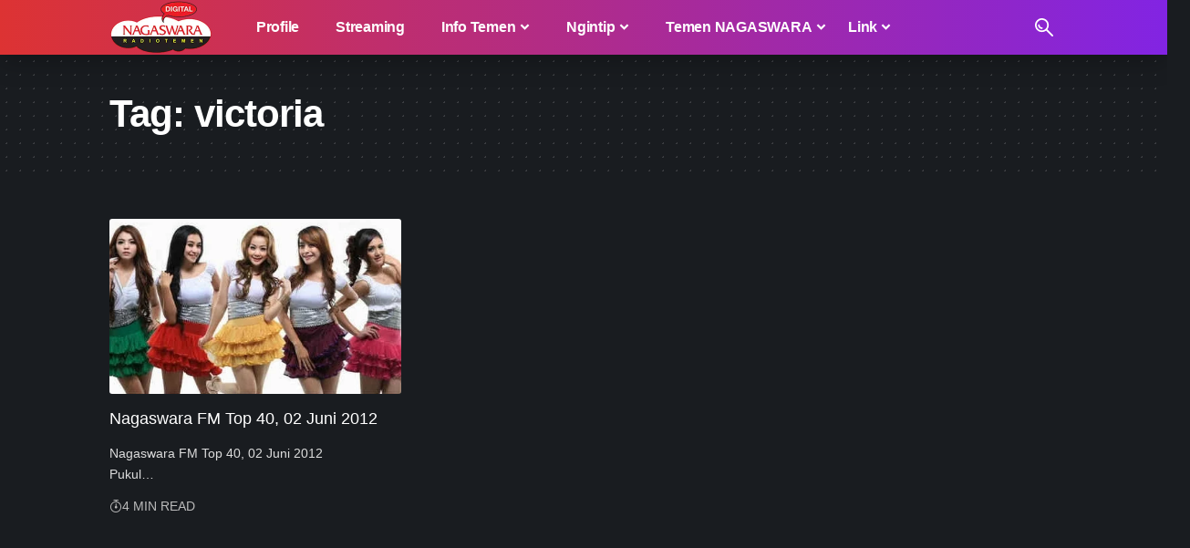

--- FILE ---
content_type: text/html; charset=UTF-8
request_url: https://www.nagaswarafm.com/tag/victoria/
body_size: 19207
content:
<!DOCTYPE html><html lang="en-US" prefix="og: https://ogp.me/ns#"><head><script data-no-optimize="1">var litespeed_docref=sessionStorage.getItem("litespeed_docref");litespeed_docref&&(Object.defineProperty(document,"referrer",{get:function(){return litespeed_docref}}),sessionStorage.removeItem("litespeed_docref"));</script> <meta charset="UTF-8" /><meta http-equiv="X-UA-Compatible" content="IE=edge" /><meta name="viewport" content="width=device-width, initial-scale=1.0" /><link rel="profile" href="https://gmpg.org/xfn/11" /><style>img:is([sizes="auto" i], [sizes^="auto," i]) { contain-intrinsic-size: 3000px 1500px }</style><title>- NAGASWARA RADIOTEMEN</title><meta name="robots" content="follow, index, max-snippet:-1, max-video-preview:-1, max-image-preview:large"/><link rel="canonical" href="https://www.nagaswarafm.com/tag/victoria/" /><meta property="og:locale" content="en_US" /><meta property="og:type" content="article" /><meta property="og:title" content="- NAGASWARA RADIOTEMEN" /><meta property="og:url" content="https://www.nagaswarafm.com/tag/victoria/" /><meta property="og:site_name" content="NAGASWARA RADIOTEMEN" /><meta property="article:publisher" content="https://www.facebook.com/nagaswarafmbgr" /><meta name="twitter:card" content="summary_large_image" /><meta name="twitter:title" content="- NAGASWARA RADIOTEMEN" /><meta name="twitter:site" content="@nagaswarafmbgr" /><meta name="twitter:label1" content="Posts" /><meta name="twitter:data1" content="1" /> <script type="application/ld+json" class="rank-math-schema-pro">{"@context":"https://schema.org","@graph":[{"@type":"Person","@id":"https://www.nagaswarafm.com/#person","name":"RADIO NAGASWARA RADIOTEMEN BOGOR","sameAs":["https://www.facebook.com/nagaswarafmbgr","https://twitter.com/nagaswarafmbgr"],"image":{"@type":"ImageObject","@id":"https://www.nagaswarafm.com/#logo","url":"https://www.nagaswarafm.com/wp-content/uploads/2023/10/nsradio-original-120px.webp","contentUrl":"https://www.nagaswarafm.com/wp-content/uploads/2023/10/nsradio-original-120px.webp","caption":"NAGASWARA RADIOTEMEN","inLanguage":"en-US","width":"226","height":"120"}},{"@type":"WebSite","@id":"https://www.nagaswarafm.com/#website","url":"https://www.nagaswarafm.com","name":"NAGASWARA RADIOTEMEN","publisher":{"@id":"https://www.nagaswarafm.com/#person"},"inLanguage":"en-US"},{"@type":"CollectionPage","@id":"https://www.nagaswarafm.com/tag/victoria/#webpage","url":"https://www.nagaswarafm.com/tag/victoria/","name":"- NAGASWARA RADIOTEMEN","isPartOf":{"@id":"https://www.nagaswarafm.com/#website"},"inLanguage":"en-US"}]}</script> <link rel='dns-prefetch' href='//www.googletagmanager.com' /><link rel='dns-prefetch' href='//ajax.googleapis.com' /><link rel='dns-prefetch' href='//www.google-analytics.com' /><link rel='dns-prefetch' href='//googleads.g.doubleclick.net' /><link rel='dns-prefetch' href='//www.googletagservices.com' /><link rel='dns-prefetch' href='//pagead2.googlesyndication.com' /><link rel='dns-prefetch' href='//apis.google.com' /><link rel='dns-prefetch' href='//adservice.google.ca' /><link rel='dns-prefetch' href='//adservice.google.com' /><link rel='dns-prefetch' href='//fonts.googleapis.com' /><link rel='dns-prefetch' href='//themes.googleusercontent.com' /><link rel='dns-prefetch' href='//tpc.googlesyndication.com' /><link rel='preconnect' href='https://www.nagaswarafm.com' /><link rel="alternate" type="application/rss+xml" title="NAGASWARA RADIOTEMEN &raquo; Feed" href="https://www.nagaswarafm.com/feed/" /><link rel="alternate" type="application/rss+xml" title="NAGASWARA RADIOTEMEN &raquo; Comments Feed" href="https://www.nagaswarafm.com/comments/feed/" /><link rel="alternate" type="application/rss+xml" title="NAGASWARA RADIOTEMEN &raquo; victoria Tag Feed" href="https://www.nagaswarafm.com/tag/victoria/feed/" /> <script type="application/ld+json">{
    "@context": "https://schema.org",
    "@type": "Organization",
    "legalName": "NAGASWARA RADIOTEMEN",
    "url": "https://www.nagaswarafm.com/",
    "logo": "https://www.nagaswarafm.com/wp-content/uploads/2023/10/nsradio-original-120px.webp",
    "sameAs": [
        "https://facebook.com/nagaswarafmbgr",
        "https://twitter.com/nagaswarafmbgr",
        "https://youtube.com/nagaswarafmbgr",
        "https://instagram.com/nagaswarafmbgr",
        "https://www.linkedin.com/company/nagaswarafmbgr",
        "https://soundcloud.com/nagaswarafmbgr",
        "https://wa.me/6283877949000"
    ]
}</script> <link data-optimized="2" rel="stylesheet" href="https://www.nagaswarafm.com/wp-content/litespeed/css/a67d57d7e425a6f4bac8a67cd5e8d1ef.css?ver=24896" /><style id='classic-theme-styles-inline-css'>/*! This file is auto-generated */
.wp-block-button__link{color:#fff;background-color:#32373c;border-radius:9999px;box-shadow:none;text-decoration:none;padding:calc(.667em + 2px) calc(1.333em + 2px);font-size:1.125em}.wp-block-file__button{background:#32373c;color:#fff;text-decoration:none}</style><style id='global-styles-inline-css'>:root{--wp--preset--aspect-ratio--square: 1;--wp--preset--aspect-ratio--4-3: 4/3;--wp--preset--aspect-ratio--3-4: 3/4;--wp--preset--aspect-ratio--3-2: 3/2;--wp--preset--aspect-ratio--2-3: 2/3;--wp--preset--aspect-ratio--16-9: 16/9;--wp--preset--aspect-ratio--9-16: 9/16;--wp--preset--color--black: #000000;--wp--preset--color--cyan-bluish-gray: #abb8c3;--wp--preset--color--white: #ffffff;--wp--preset--color--pale-pink: #f78da7;--wp--preset--color--vivid-red: #cf2e2e;--wp--preset--color--luminous-vivid-orange: #ff6900;--wp--preset--color--luminous-vivid-amber: #fcb900;--wp--preset--color--light-green-cyan: #7bdcb5;--wp--preset--color--vivid-green-cyan: #00d084;--wp--preset--color--pale-cyan-blue: #8ed1fc;--wp--preset--color--vivid-cyan-blue: #0693e3;--wp--preset--color--vivid-purple: #9b51e0;--wp--preset--gradient--vivid-cyan-blue-to-vivid-purple: linear-gradient(135deg,rgba(6,147,227,1) 0%,rgb(155,81,224) 100%);--wp--preset--gradient--light-green-cyan-to-vivid-green-cyan: linear-gradient(135deg,rgb(122,220,180) 0%,rgb(0,208,130) 100%);--wp--preset--gradient--luminous-vivid-amber-to-luminous-vivid-orange: linear-gradient(135deg,rgba(252,185,0,1) 0%,rgba(255,105,0,1) 100%);--wp--preset--gradient--luminous-vivid-orange-to-vivid-red: linear-gradient(135deg,rgba(255,105,0,1) 0%,rgb(207,46,46) 100%);--wp--preset--gradient--very-light-gray-to-cyan-bluish-gray: linear-gradient(135deg,rgb(238,238,238) 0%,rgb(169,184,195) 100%);--wp--preset--gradient--cool-to-warm-spectrum: linear-gradient(135deg,rgb(74,234,220) 0%,rgb(151,120,209) 20%,rgb(207,42,186) 40%,rgb(238,44,130) 60%,rgb(251,105,98) 80%,rgb(254,248,76) 100%);--wp--preset--gradient--blush-light-purple: linear-gradient(135deg,rgb(255,206,236) 0%,rgb(152,150,240) 100%);--wp--preset--gradient--blush-bordeaux: linear-gradient(135deg,rgb(254,205,165) 0%,rgb(254,45,45) 50%,rgb(107,0,62) 100%);--wp--preset--gradient--luminous-dusk: linear-gradient(135deg,rgb(255,203,112) 0%,rgb(199,81,192) 50%,rgb(65,88,208) 100%);--wp--preset--gradient--pale-ocean: linear-gradient(135deg,rgb(255,245,203) 0%,rgb(182,227,212) 50%,rgb(51,167,181) 100%);--wp--preset--gradient--electric-grass: linear-gradient(135deg,rgb(202,248,128) 0%,rgb(113,206,126) 100%);--wp--preset--gradient--midnight: linear-gradient(135deg,rgb(2,3,129) 0%,rgb(40,116,252) 100%);--wp--preset--font-size--small: 13px;--wp--preset--font-size--medium: 20px;--wp--preset--font-size--large: 36px;--wp--preset--font-size--x-large: 42px;--wp--preset--spacing--20: 0.44rem;--wp--preset--spacing--30: 0.67rem;--wp--preset--spacing--40: 1rem;--wp--preset--spacing--50: 1.5rem;--wp--preset--spacing--60: 2.25rem;--wp--preset--spacing--70: 3.38rem;--wp--preset--spacing--80: 5.06rem;--wp--preset--shadow--natural: 6px 6px 9px rgba(0, 0, 0, 0.2);--wp--preset--shadow--deep: 12px 12px 50px rgba(0, 0, 0, 0.4);--wp--preset--shadow--sharp: 6px 6px 0px rgba(0, 0, 0, 0.2);--wp--preset--shadow--outlined: 6px 6px 0px -3px rgba(255, 255, 255, 1), 6px 6px rgba(0, 0, 0, 1);--wp--preset--shadow--crisp: 6px 6px 0px rgba(0, 0, 0, 1);}:where(.is-layout-flex){gap: 0.5em;}:where(.is-layout-grid){gap: 0.5em;}body .is-layout-flex{display: flex;}.is-layout-flex{flex-wrap: wrap;align-items: center;}.is-layout-flex > :is(*, div){margin: 0;}body .is-layout-grid{display: grid;}.is-layout-grid > :is(*, div){margin: 0;}:where(.wp-block-columns.is-layout-flex){gap: 2em;}:where(.wp-block-columns.is-layout-grid){gap: 2em;}:where(.wp-block-post-template.is-layout-flex){gap: 1.25em;}:where(.wp-block-post-template.is-layout-grid){gap: 1.25em;}.has-black-color{color: var(--wp--preset--color--black) !important;}.has-cyan-bluish-gray-color{color: var(--wp--preset--color--cyan-bluish-gray) !important;}.has-white-color{color: var(--wp--preset--color--white) !important;}.has-pale-pink-color{color: var(--wp--preset--color--pale-pink) !important;}.has-vivid-red-color{color: var(--wp--preset--color--vivid-red) !important;}.has-luminous-vivid-orange-color{color: var(--wp--preset--color--luminous-vivid-orange) !important;}.has-luminous-vivid-amber-color{color: var(--wp--preset--color--luminous-vivid-amber) !important;}.has-light-green-cyan-color{color: var(--wp--preset--color--light-green-cyan) !important;}.has-vivid-green-cyan-color{color: var(--wp--preset--color--vivid-green-cyan) !important;}.has-pale-cyan-blue-color{color: var(--wp--preset--color--pale-cyan-blue) !important;}.has-vivid-cyan-blue-color{color: var(--wp--preset--color--vivid-cyan-blue) !important;}.has-vivid-purple-color{color: var(--wp--preset--color--vivid-purple) !important;}.has-black-background-color{background-color: var(--wp--preset--color--black) !important;}.has-cyan-bluish-gray-background-color{background-color: var(--wp--preset--color--cyan-bluish-gray) !important;}.has-white-background-color{background-color: var(--wp--preset--color--white) !important;}.has-pale-pink-background-color{background-color: var(--wp--preset--color--pale-pink) !important;}.has-vivid-red-background-color{background-color: var(--wp--preset--color--vivid-red) !important;}.has-luminous-vivid-orange-background-color{background-color: var(--wp--preset--color--luminous-vivid-orange) !important;}.has-luminous-vivid-amber-background-color{background-color: var(--wp--preset--color--luminous-vivid-amber) !important;}.has-light-green-cyan-background-color{background-color: var(--wp--preset--color--light-green-cyan) !important;}.has-vivid-green-cyan-background-color{background-color: var(--wp--preset--color--vivid-green-cyan) !important;}.has-pale-cyan-blue-background-color{background-color: var(--wp--preset--color--pale-cyan-blue) !important;}.has-vivid-cyan-blue-background-color{background-color: var(--wp--preset--color--vivid-cyan-blue) !important;}.has-vivid-purple-background-color{background-color: var(--wp--preset--color--vivid-purple) !important;}.has-black-border-color{border-color: var(--wp--preset--color--black) !important;}.has-cyan-bluish-gray-border-color{border-color: var(--wp--preset--color--cyan-bluish-gray) !important;}.has-white-border-color{border-color: var(--wp--preset--color--white) !important;}.has-pale-pink-border-color{border-color: var(--wp--preset--color--pale-pink) !important;}.has-vivid-red-border-color{border-color: var(--wp--preset--color--vivid-red) !important;}.has-luminous-vivid-orange-border-color{border-color: var(--wp--preset--color--luminous-vivid-orange) !important;}.has-luminous-vivid-amber-border-color{border-color: var(--wp--preset--color--luminous-vivid-amber) !important;}.has-light-green-cyan-border-color{border-color: var(--wp--preset--color--light-green-cyan) !important;}.has-vivid-green-cyan-border-color{border-color: var(--wp--preset--color--vivid-green-cyan) !important;}.has-pale-cyan-blue-border-color{border-color: var(--wp--preset--color--pale-cyan-blue) !important;}.has-vivid-cyan-blue-border-color{border-color: var(--wp--preset--color--vivid-cyan-blue) !important;}.has-vivid-purple-border-color{border-color: var(--wp--preset--color--vivid-purple) !important;}.has-vivid-cyan-blue-to-vivid-purple-gradient-background{background: var(--wp--preset--gradient--vivid-cyan-blue-to-vivid-purple) !important;}.has-light-green-cyan-to-vivid-green-cyan-gradient-background{background: var(--wp--preset--gradient--light-green-cyan-to-vivid-green-cyan) !important;}.has-luminous-vivid-amber-to-luminous-vivid-orange-gradient-background{background: var(--wp--preset--gradient--luminous-vivid-amber-to-luminous-vivid-orange) !important;}.has-luminous-vivid-orange-to-vivid-red-gradient-background{background: var(--wp--preset--gradient--luminous-vivid-orange-to-vivid-red) !important;}.has-very-light-gray-to-cyan-bluish-gray-gradient-background{background: var(--wp--preset--gradient--very-light-gray-to-cyan-bluish-gray) !important;}.has-cool-to-warm-spectrum-gradient-background{background: var(--wp--preset--gradient--cool-to-warm-spectrum) !important;}.has-blush-light-purple-gradient-background{background: var(--wp--preset--gradient--blush-light-purple) !important;}.has-blush-bordeaux-gradient-background{background: var(--wp--preset--gradient--blush-bordeaux) !important;}.has-luminous-dusk-gradient-background{background: var(--wp--preset--gradient--luminous-dusk) !important;}.has-pale-ocean-gradient-background{background: var(--wp--preset--gradient--pale-ocean) !important;}.has-electric-grass-gradient-background{background: var(--wp--preset--gradient--electric-grass) !important;}.has-midnight-gradient-background{background: var(--wp--preset--gradient--midnight) !important;}.has-small-font-size{font-size: var(--wp--preset--font-size--small) !important;}.has-medium-font-size{font-size: var(--wp--preset--font-size--medium) !important;}.has-large-font-size{font-size: var(--wp--preset--font-size--large) !important;}.has-x-large-font-size{font-size: var(--wp--preset--font-size--x-large) !important;}
:where(.wp-block-post-template.is-layout-flex){gap: 1.25em;}:where(.wp-block-post-template.is-layout-grid){gap: 1.25em;}
:where(.wp-block-columns.is-layout-flex){gap: 2em;}:where(.wp-block-columns.is-layout-grid){gap: 2em;}
:root :where(.wp-block-pullquote){font-size: 1.5em;line-height: 1.6;}</style><style id='foxiz-main-inline-css'>:root {--body-family:Arial, Helvetica, sans-serif, Arial, Helvetica, sans-serif;--body-fweight:400;--body-fsize:18px;--h1-family:Arial, Helvetica, sans-serif, Arial, Helvetica, sans-serif;--h1-fweight:700;--h1-fsize:42px;--h1-fspace:-0.02381em;--h2-family:Arial, Helvetica, sans-serif, Arial, Helvetica, sans-serif;--h2-fweight:700;--h2-fsize:34px;--h2-fspace:-0.01471em;--h3-family:Arial, Helvetica, sans-serif, Arial, Helvetica, sans-serif;--h3-fweight:700;--h3-fspace:-.5px;--h4-family:Arial, Helvetica, sans-serif, Arial, Helvetica, sans-serif;--h4-fweight:700;--h4-fspace:-.5px;--h5-family:Arial, Helvetica, sans-serif, Arial, Helvetica, sans-serif;--h5-fweight:700;--h6-family:Arial, Helvetica, sans-serif, Arial, Helvetica, sans-serif;--h6-fweight:700;--cat-family:Arial, Helvetica, sans-serif, Arial, Helvetica, sans-serif;--cat-fweight:700;--cat-transform:uppercase;--meta-family:Arial, Helvetica, sans-serif, Arial, Helvetica, sans-serif;--meta-fweight:400;--meta-transform:uppercase;--meta-fsize:14px;--meta-b-family:Jost, Arial, Helvetica, sans-serif;--meta-b-fweight:500;--meta-b-transform:uppercase;--input-family:Arial, Helvetica, sans-serif, Arial, Helvetica, sans-serif;--input-fweight:400;--btn-family:Jost, Arial, Helvetica, sans-serif;--btn-fweight:700;--menu-family:Jost, Arial, Helvetica, sans-serif;--menu-fweight:700;--menu-fsize:16px;--menu-fspace:-0.01563em;--submenu-family:Jost, Arial, Helvetica, sans-serif;--submenu-fweight:700;--submenu-fsize:14px;--dwidgets-family:Mulish, Arial, Helvetica, sans-serif;--dwidgets-fweight:700;--headline-family:Arial, Helvetica, sans-serif, Arial, Helvetica, sans-serif;--headline-fweight:700;--headline-fsize:56px;--headline-fspace:-0.01786em;--tagline-family:Arial, Helvetica, sans-serif, Arial, Helvetica, sans-serif;--tagline-fweight:700;--heading-family:Mulish, Arial, Helvetica, sans-serif;--heading-fweight:900;--subheading-family:Jost, Arial, Helvetica, sans-serif;--subheading-fweight:400;--subheading-fsize:14px;--quote-family:Arial, Helvetica, sans-serif, Arial, Helvetica, sans-serif;--quote-fweight:700;--headline-s-fsize : 56px;}@media (max-width: 1024px) {body {--body-fsize : 18px;--h4-fsize : 20px;--headline-fsize : 48px;--headline-s-fsize : 48px;}}@media (max-width: 767px) {body {--body-fsize : 18px;--h4-fsize : 20px;--headline-fsize : 34px;--headline-s-fsize : 34px;}}:root {--g-color :#dd3333;--g-color-90 :#dd3333e6;}[data-theme="dark"], .light-scheme {--dark-accent :#070819;--dark-accent-90 :#070819e6;--dark-accent-0 :#07081900;}.is-hd-1, .is-hd-2, .is-hd-3 {--nav-bg: #dd3333;--nav-bg-from: #dd3333;--nav-bg-to: #8224e3;--subnav-bg: #1e2432;--subnav-bg-from: #1e2432;--subnav-bg-to: #100f1e;--nav-color :#ffffff;--nav-color-10 :#ffffff1a;--subnav-color :#ffffff;--subnav-color-10 :#ffffff1a;--nav-color-h :#eeeeee;--subnav-color-h :#eeeeee;}[data-theme="dark"].is-hd-4 {--nav-bg: #191c20;--nav-bg-from: #191c20;--nav-bg-to: #191c20;}:root {--mbnav-color :#ffffff;}[data-theme="dark"] {--mbnav-color :#ffffff;}:root {--hyperlink-weight :700;--hyperlink-style :italic;--flogo-height :100px;--rb-width : 1080px;--rb-small-width : 723px;--max-width-wo-sb : 840px;--alignwide-w : 1080px;--s10-feat-ratio :45%;--s11-feat-ratio :45%;--login-popup-w : 350px;}.p-readmore { font-family:Arial, Helvetica, sans-serif, Arial, Helvetica, sans-serif;font-weight:700;}.mobile-menu > li > a  { font-family:Jost, Arial, Helvetica, sans-serif;font-weight:700;font-size:17px;letter-spacing:-0.25px;}.mobile-menu .sub-menu a, .logged-mobile-menu a { font-family:Jost, Arial, Helvetica, sans-serif;font-weight:700;font-size:17px;letter-spacing:-0.25px;}.mobile-qview a { font-family:Jost, Arial, Helvetica, sans-serif;font-weight:900;font-size:17px;letter-spacing:-0.25px;}.search-header:before { background-repeat : no-repeat;background-size : cover;background-attachment : scroll;background-position : center center;}[data-theme="dark"] .search-header:before { background-repeat : no-repeat;background-size : cover;background-attachment : scroll;background-position : center center;}.footer-has-bg { background-color : #0000000a;}[data-theme="dark"] .footer-has-bg { background-color : #16181c;}.copyright-menu a { font-size:18px; }.copyright-inner .copyright { font-size:18px; }#amp-mobile-version-switcher { display: none; }.search-icon-svg { -webkit-mask-image: url(https://www.nagaswarafm.com/wp-content/uploads/2023/08/search.svg);mask-image: url(https://www.nagaswarafm.com/wp-content/uploads/2023/08/search.svg); }.notification-icon-svg { -webkit-mask-image: url(https://www.nagaswarafm.com/wp-content/uploads/2023/08/noti.svg);mask-image: url(https://www.nagaswarafm.com/wp-content/uploads/2023/08/noti.svg); }.notification-icon-svg, .rbi-notification.wnav-icon { font-size: 18px;}@media (max-width: 767px) { .notification-icon-svg, .rbi-notification.wnav-icon { font-size: 15.3px;} }</style> <script type="litespeed/javascript" data-src="https://www.nagaswarafm.com/wp-includes/js/jquery/jquery.min.js" id="jquery-core-js"></script> <link rel="preload" href="https://www.nagaswarafm.com/wp-content/themes/foxiz/assets/fonts/icons.woff2?ver=2.5.0" as="font" type="font/woff2" crossorigin="anonymous"><link rel="https://api.w.org/" href="https://www.nagaswarafm.com/wp-json/" /><link rel="alternate" title="JSON" type="application/json" href="https://www.nagaswarafm.com/wp-json/wp/v2/tags/10841" /><link rel="EditURI" type="application/rsd+xml" title="RSD" href="https://www.nagaswarafm.com/xmlrpc.php?rsd" /><meta name="generator" content="WordPress 6.8.3" /><meta name="generator" content="Site Kit by Google 1.170.0" /><meta name='keywords' content='nagaswara, radio, bogor, jabotabek, radiotemen, musik, artis, berita, live, download, lirik' /><meta name='author' content='NAGASWARA RADIOTEMEN' /><meta name='designer' content='NAGASWARA RADIOTEMEN' /><meta name='contact' content='info@nagaswarafm.com' /><meta name='copyright' content='Copyright © 2023 - NAGASWARA RADIOTEMEN' /> <script custom-element="amp-auto-ads"
        type="litespeed/javascript" data-src="https://cdn.ampproject.org/v0/amp-auto-ads-0.1.js"></script>  <script type="litespeed/javascript" data-src="https://www.googletagmanager.com/gtag/js?id=G-0KDC393MBT"></script> <script type="litespeed/javascript">window.dataLayer=window.dataLayer||[];function gtag(){dataLayer.push(arguments)}
gtag('js',new Date());gtag('config','G-0KDC393MBT')</script><meta name="generator" content="performance-lab 4.0.1; plugins: "><meta name="google-adsense-platform-account" content="ca-host-pub-2644536267352236"><meta name="google-adsense-platform-domain" content="sitekit.withgoogle.com"><meta name="generator" content="Elementor 3.34.2; features: additional_custom_breakpoints; settings: css_print_method-external, google_font-enabled, font_display-swap">
 <script type="litespeed/javascript">(function(w,d,s,l,i){w[l]=w[l]||[];w[l].push({'gtm.start':new Date().getTime(),event:'gtm.js'});var f=d.getElementsByTagName(s)[0],j=d.createElement(s),dl=l!='dataLayer'?'&l='+l:'';j.async=!0;j.src='https://www.googletagmanager.com/gtm.js?id='+i+dl;f.parentNode.insertBefore(j,f)})(window,document,'script','dataLayer','GTM-P8QXH89')</script> <script type="application/ld+json">{
    "@context": "https://schema.org",
    "@type": "WebSite",
    "@id": "https://www.nagaswarafm.com/#website",
    "url": "https://www.nagaswarafm.com/",
    "name": "NAGASWARA RADIOTEMEN",
    "potentialAction": {
        "@type": "SearchAction",
        "target": "https://www.nagaswarafm.com/?s={search_term_string}",
        "query-input": "required name=search_term_string"
    }
}</script> <style>.e-con.e-parent:nth-of-type(n+4):not(.e-lazyloaded):not(.e-no-lazyload),
				.e-con.e-parent:nth-of-type(n+4):not(.e-lazyloaded):not(.e-no-lazyload) * {
					background-image: none !important;
				}
				@media screen and (max-height: 1024px) {
					.e-con.e-parent:nth-of-type(n+3):not(.e-lazyloaded):not(.e-no-lazyload),
					.e-con.e-parent:nth-of-type(n+3):not(.e-lazyloaded):not(.e-no-lazyload) * {
						background-image: none !important;
					}
				}
				@media screen and (max-height: 640px) {
					.e-con.e-parent:nth-of-type(n+2):not(.e-lazyloaded):not(.e-no-lazyload),
					.e-con.e-parent:nth-of-type(n+2):not(.e-lazyloaded):not(.e-no-lazyload) * {
						background-image: none !important;
					}
				}</style>
 <script type="litespeed/javascript">(function(w,d,s,l,i){w[l]=w[l]||[];w[l].push({'gtm.start':new Date().getTime(),event:'gtm.js'});var f=d.getElementsByTagName(s)[0],j=d.createElement(s),dl=l!='dataLayer'?'&l='+l:'';j.async=!0;j.src='https://www.googletagmanager.com/gtm.js?id='+i+dl;f.parentNode.insertBefore(j,f)})(window,document,'script','dataLayer','GTM-P8QXH89')</script>  <script type="litespeed/javascript" data-src="https://pagead2.googlesyndication.com/pagead/js/adsbygoogle.js?client=ca-pub-3011946455422163&amp;host=ca-host-pub-2644536267352236" crossorigin="anonymous"></script>  <script type="application/ld+json">{"@context":"http://schema.org","@type":"BreadcrumbList","itemListElement":[{"@type":"ListItem","position":2,"item":{"@id":"https://www.nagaswarafm.com/tag/victoria/","name":"victoria"}},{"@type":"ListItem","position":1,"item":{"@id":"https://www.nagaswarafm.com","name":"NAGASWARA RADIOTEMEN"}}]}</script> <link rel="icon" href="https://www.nagaswarafm.com/wp-content/uploads/2020/06/cropped-icon512-80x80.png" sizes="32x32" /><link rel="icon" href="https://www.nagaswarafm.com/wp-content/uploads/2020/06/cropped-icon512.png" sizes="192x192" /><link rel="apple-touch-icon" href="https://www.nagaswarafm.com/wp-content/uploads/2020/06/cropped-icon512-190x190.png" /><meta name="msapplication-TileImage" content="https://www.nagaswarafm.com/wp-content/uploads/2020/06/cropped-icon512.png" /><style id="wp-custom-css">.navbar-wrap:not(.navbar-transparent), .sticky-on .navbar-wrap {
    background: var(--nav-bg);
    background: -webkit-linear-gradient(left, var(--nav-bg-from) 0%, var(--nav-bg-to) 100%);
    background: linear-gradient(to right, var(--nav-bg-from) 0%, var(--nav-bg-to) 100%);
}

.elementor-2030 .elementor-element.elementor-element-57bc3ba > .elementor-widget-container {
    padding: 20px 20px 0px 20px;
    box-shadow: 0px 0px 20px 2px rgb(0 0 0 / 48%);
}</style></head><body data-rsssl=1 class="archive tag tag-victoria tag-10841 wp-embed-responsive wp-theme-foxiz wp-child-theme-foxiz-child personalized-all elementor-default elementor-kit-22767 menu-ani-1 hover-ani-2 btn-ani-1 is-rm-0 lmeta-dot loader-1 is-hd-1 is-backtop none-m-backtop  is-mstick is-smart-sticky is-cmode" data-theme="dark">
<noscript>
<iframe data-lazyloaded="1" src="about:blank" data-litespeed-src="https://www.googletagmanager.com/ns.html?id=GTM-P8QXH89" height="0" width="0" style="display:none;visibility:hidden"></iframe>
</noscript>
<noscript>
<iframe data-lazyloaded="1" src="about:blank" data-litespeed-src="https://www.googletagmanager.com/ns.html?id=GTM-P8QXH89" height="0" width="0" style="display:none;visibility:hidden"></iframe>
</noscript><div class="site-outer"><div id="site-header" class="header-wrap rb-section header-set-1 header-1 header-wrapper style-shadow has-quick-menu"><aside id="rb-privacy" class="privacy-bar privacy-left"><div class="privacy-inner"><div class="privacy-content">By using this site, you agree to the <a href="#">Privacy Policy</a> and <a href="#">Terms of Use</a>.</div><div class="privacy-dismiss"><a id="privacy-trigger" href="#" class="privacy-dismiss-btn is-btn"><span>Accept</span></a></div></div></aside><div id="navbar-outer" class="navbar-outer"><div id="sticky-holder" class="sticky-holder"><div class="navbar-wrap"><div class="rb-container edge-padding"><div class="navbar-inner"><div class="navbar-left"><div class="logo-wrap is-image-logo site-branding">
<a href="https://www.nagaswarafm.com/" class="logo" title="NAGASWARA RADIOTEMEN">
<img data-lazyloaded="1" src="[data-uri]" class="logo-default" data-mode="default" height="120" width="226" data-src="https://www.nagaswarafm.com/wp-content/uploads/2023/10/nsradio-original-120px.webp" alt="NAGASWARA RADIOTEMEN" decoding="async" loading="eager"><img data-lazyloaded="1" src="[data-uri]" class="logo-dark" data-mode="dark" height="120" width="226" data-src="https://www.nagaswarafm.com/wp-content/uploads/2023/10/nsradio-original-120px.webp" alt="NAGASWARA RADIOTEMEN" decoding="async" loading="eager"><img data-lazyloaded="1" src="[data-uri]" class="logo-transparent" height="120" width="226" data-src="https://www.nagaswarafm.com/wp-content/uploads/2023/10/nsradio-original-120px.webp" alt="NAGASWARA RADIOTEMEN" decoding="async" loading="eager">			</a></div><nav id="site-navigation" class="main-menu-wrap" aria-label="main menu"><ul id="menu-main" class="main-menu rb-menu large-menu" itemscope itemtype="https://www.schema.org/SiteNavigationElement"><li id="menu-item-22841" class="menu-item menu-item-type-post_type menu-item-object-page menu-item-22841"><a href="https://www.nagaswarafm.com/profile/"><span><i class="menu-item-icon fa-solid fa-user" aria-hidden="true"></i>Profile</span></a></li><li id="menu-item-22836" class="menu-item menu-item-type-post_type menu-item-object-page menu-item-22836"><a href="https://www.nagaswarafm.com/streaming/"><span><i class="menu-item-icon fa-solid fa-radio" aria-hidden="true"></i>Streaming</span></a></li><li id="menu-item-21676" class="menu-item menu-item-type-taxonomy menu-item-object-category menu-item-has-children menu-item-21676 menu-item-has-children menu-has-child-mega is-child-wide mega-hierarchical"><a href="https://www.nagaswarafm.com/topics/info-temen/"><span><i class="menu-item-icon fa-sharp fa-solid fa-circle-info" aria-hidden="true"></i>Info Temen</span></a><div class="mega-dropdown is-mega-category mega-menu-has-children" ><div class="rb-container edge-padding"><div class="mega-dropdown-inner"><ul class="sub-menu"><li id="menu-item-23529" class="menu-item menu-item-type-taxonomy menu-item-object-category menu-item-23529"><a href="https://www.nagaswarafm.com/topics/temen-artis/"><span>Temen Artis</span></a></li><li id="menu-item-21672" class="menu-item menu-item-type-taxonomy menu-item-object-category menu-item-21672"><a href="https://www.nagaswarafm.com/topics/temen-musik/"><span>Temen Musik</span></a></li><li id="menu-item-21673" class="menu-item menu-item-type-taxonomy menu-item-object-category menu-item-21673"><a href="https://www.nagaswarafm.com/topics/temen-spesial/"><span>Temen Spesial</span></a></li><li id="menu-item-21674" class="menu-item menu-item-type-taxonomy menu-item-object-category menu-item-21674"><a href="https://www.nagaswarafm.com/topics/temen-event/"><span>Temen Event</span></a></li></ul><div class="mega-col mega-col-intro"><div class="h3"><a class="p-url" href="https://www.nagaswarafm.com/topics/info-temen/">Info Temen</a></div><div class="category-hero-wrap"></div><div class="cbox-description">Info berbagai hal yang lagi hapening alias viral yang tentunya harus diketahui oleh temen radio dimanapun berada agar tidak ketinggalan informasi terupdate</div><a class="mega-link p-readmore" href="https://www.nagaswarafm.com/topics/info-temen/"><span>Show More</span><i class="rbi rbi-cright" aria-hidden="true"></i></a></div><div class="mega-col mega-col-trending"><div class="mega-header"><i class="rbi rbi-trending" aria-hidden="true"></i><span class="h4">Top News</span></div><div id="mega-listing-trending-21676" class="block-wrap block-small block-list block-list-small-2 rb-columns rb-col-1 meta-s-default"><div class="block-inner"><div class="p-wrap p-small p-list-small-2" data-pid="10155"><div class="feat-holder"><div class="p-featured ratio-v1">
<a class="p-flink" href="https://www.nagaswarafm.com/lee-jeong-hoon-hitz-tak-bisa-lepas-dari-nasi-goreng/" title="Lee Jeong Hoon Hitz Tak Bisa Lepas dari Nasi Goreng">
<img data-lazyloaded="1" src="[data-uri]" width="83" height="100" data-src="https://www.nagaswarafm.com/wp-content/uploads/2011/09/lee-jeong-hoon-hitz-tak-bisa-lepas-dari-nasi-goreng-radio-nagaswara-fm-bogor-radiotemen-83x100.jpg.webp" class="featured-img wp-post-image" alt="Lee Jeong Hoon Hitz Tak Bisa Lepas dari Nasi Goreng" loading="eager" decoding="async" title="Lee Jeong Hoon Hitz Tak Bisa Lepas dari Nasi Goreng">		</a></div></div><div class="p-content">
<span class="entry-title h4">		<a class="p-url" href="https://www.nagaswarafm.com/lee-jeong-hoon-hitz-tak-bisa-lepas-dari-nasi-goreng/" rel="bookmark">Lee Jeong Hoon Hitz Tak Bisa Lepas dari Nasi Goreng</a></span><div class="p-meta"><div class="meta-inner is-meta">
<span class="meta-el meta-update">
<time class="updated" datetime="2023-10-26T08:13:53+07:00">26/10/2023</time>
</span></div></div></div></div><div class="p-wrap p-small p-list-small-2" data-pid="9585"><div class="feat-holder"><div class="p-featured ratio-v1">
<a class="p-flink" href="https://www.nagaswarafm.com/lee-jeong-hoon-hitz-rayakan-ultah/" title="Lee Jeong Hoon Hitz Rayakan Ultah">
<img data-lazyloaded="1" src="[data-uri]" width="96" height="100" data-src="https://www.nagaswarafm.com/wp-content/uploads/2011/08/Lee-Jeong-Hoon-Htz-Rayakan-Ultah-radio-nagaswara-fm-bogor-radiotemen-96x100.jpg.webp" class="featured-img wp-post-image" alt="Lee Jeong Hoon Hitz Rayakan Ultah" loading="eager" decoding="async" title="Lee Jeong Hoon Hitz Rayakan Ultah">		</a></div></div><div class="p-content">
<span class="entry-title h4">		<a class="p-url" href="https://www.nagaswarafm.com/lee-jeong-hoon-hitz-rayakan-ultah/" rel="bookmark">Lee Jeong Hoon Hitz Rayakan Ultah</a></span><div class="p-meta"><div class="meta-inner is-meta">
<span class="meta-el meta-update">
<time class="updated" datetime="2023-10-26T09:58:16+07:00">26/10/2023</time>
</span></div></div></div></div><div class="p-wrap p-small p-list-small-2" data-pid="10307"><div class="feat-holder"><div class="p-featured ratio-v1">
<a class="p-flink" href="https://www.nagaswarafm.com/jauh-lebih-deket-dengan-glow-gisella-gloria-yakinia-gusta-6-star/" title="Jauh Lebih Deket dengan Glow (Gisella Gloria Yakinia Gusta) 6 STAR">
<img data-lazyloaded="1" src="[data-uri]" width="80" height="100" data-src="https://www.nagaswarafm.com/wp-content/uploads/2011/09/jauh-lebih-deket-dengan-glow-gisella-gloria-yakinia-gusta-6-star-very-setya-permana-80x100.jpg.webp" class="featured-img wp-post-image" alt="Jauh Lebih Deket dengan Glow (Gisella Gloria Yakinia Gusta) 6 STAR" loading="eager" decoding="async" title="Jauh Lebih Deket dengan Glow (Gisella Gloria Yakinia Gusta) 6 STAR">		</a></div></div><div class="p-content">
<span class="entry-title h4">		<a class="p-url" href="https://www.nagaswarafm.com/jauh-lebih-deket-dengan-glow-gisella-gloria-yakinia-gusta-6-star/" rel="bookmark">Jauh Lebih Deket dengan Glow (Gisella Gloria Yakinia Gusta) 6 STAR</a></span><div class="p-meta"><div class="meta-inner is-meta">
<span class="meta-el meta-update">
<time class="updated" datetime="2023-10-28T22:27:20+07:00">28/10/2023</time>
</span></div></div></div></div></div></div></div><div class="mega-col mega-col-latest"><div class="mega-header"><i class="rbi rbi-clock" aria-hidden="true"></i><span class="h4">Latest News</span></div><div id="mega-listing-latest-21676" class="block-wrap block-small block-list block-list-small-1 bottom-border is-b-border-gray no-last-bb meta-s-default"><div class="block-inner"><div class="p-wrap p-small p-list-small-1" data-pid="30255"><div class="p-content">
<span class="entry-title h4">		<a class="p-url" href="https://www.nagaswarafm.com/vokalis-band-the-virgin-mita-tegaskan-jati-dirinya/" rel="bookmark">Vokalis Band The Virgin, Mita, Tegaskan Jati Dirinya</a></span><div class="p-meta"><div class="meta-inner is-meta">
<span class="meta-el meta-update">
<time class="updated" datetime="2024-12-02T04:51:48+07:00">02/12/2024</time>
</span></div></div></div></div><div class="p-wrap p-small p-list-small-1" data-pid="30061"><div class="p-content">
<span class="entry-title h4">		<a class="p-url" href="https://www.nagaswarafm.com/sandrina-mazaya-azzahra-perjalanan-karier-dan-karya-multitalenta/" rel="bookmark">Sandrina Mazaya Azzahra: Perjalanan Karier dan Karya Multitalenta</a></span><div class="p-meta"><div class="meta-inner is-meta">
<span class="meta-el meta-update">
<time class="updated" datetime="2024-12-02T04:52:26+07:00">02/12/2024</time>
</span></div></div></div></div><div class="p-wrap p-small p-list-small-1" data-pid="30047"><div class="p-content">
<span class="entry-title h4">		<a class="p-url" href="https://www.nagaswarafm.com/wali-rilis-bang-jago-tantangan-dan-kreativitas-di-balik-lagu-baru/" rel="bookmark">Wali Rilis &#8220;Bang Jago&#8221;: Tantangan dan Kreativitas di Balik Lagu Baru</a></span><div class="p-meta"><div class="meta-inner is-meta">
<span class="meta-el meta-update">
<time class="updated" datetime="2024-12-02T04:52:58+07:00">02/12/2024</time>
</span></div></div></div></div><div class="p-wrap p-small p-list-small-1" data-pid="30042"><div class="p-content">
<span class="entry-title h4">		<a class="p-url" href="https://www.nagaswarafm.com/siti-badriah-perjalanan-karier-dari-awal-hingga-puncak-popularitas/" rel="bookmark">Siti Badriah: Perjalanan Karier dari Awal hingga Puncak Popularitas</a></span><div class="p-meta"><div class="meta-inner is-meta">
<span class="meta-el meta-update">
<time class="updated" datetime="2024-12-02T04:49:11+07:00">02/12/2024</time>
</span></div></div></div></div></div></div></div></div></div></div></li><li id="menu-item-21679" class="menu-item menu-item-type-taxonomy menu-item-object-category menu-item-21679 menu-item-has-children menu-has-child-mega is-child-wide mega-hierarchical"><a href="https://www.nagaswarafm.com/topics/ngintip/"><span><i class="menu-item-icon fa-solid fa-lines-leaning" aria-hidden="true"></i>Ngintip</span></a><div class="mega-dropdown is-mega-category" ><div class="rb-container edge-padding"><div class="mega-dropdown-inner"><div class="mega-col mega-col-intro"><div class="h3"><a class="p-url" href="https://www.nagaswarafm.com/topics/ngintip/">Ngintip</a></div><div class="category-hero-wrap"></div><div class="cbox-description">Ngintip berbagai informasi dan tips yang tentunya sangat berguna untuk kita lakukan dalam kehidupan sehari-hari dari berbagai sumber yang terpercaya diseluruh dunia</div><a class="mega-link p-readmore" href="https://www.nagaswarafm.com/topics/ngintip/"><span>Show More</span><i class="rbi rbi-cright" aria-hidden="true"></i></a></div><div class="mega-col mega-col-trending"><div class="mega-header"><i class="rbi rbi-trending" aria-hidden="true"></i><span class="h4">Top News</span></div><div id="mega-listing-trending-21679" class="block-wrap block-small block-list block-list-small-2 rb-columns rb-col-1 meta-s-default"><div class="block-inner"><div class="p-wrap p-small p-list-small-2" data-pid="13550"><div class="feat-holder"><div class="p-featured ratio-v1">
<a class="p-flink" href="https://www.nagaswarafm.com/warna-kesukaan-arti-pribadi-dirimu/" title="Warna Kesukaan Arti Pribadi Dirimu">
<img data-lazyloaded="1" src="[data-uri]" width="100" height="68" data-src="https://www.nagaswarafm.com/wp-content/uploads/2013/02/warna-kesukaan-arti-pribadi-dirimu-radio-bogor-radio-nagaswara-fm-radiotemen-100x68.jpg.webp" class="featured-img wp-post-image" alt="Warna Kesukaan Arti Pribadi Dirimu" loading="eager" decoding="async" title="Warna Kesukaan Arti Pribadi Dirimu">		</a></div></div><div class="p-content">
<span class="entry-title h4">		<a class="p-url" href="https://www.nagaswarafm.com/warna-kesukaan-arti-pribadi-dirimu/" rel="bookmark">Warna Kesukaan Arti Pribadi Dirimu</a></span><div class="p-meta"><div class="meta-inner is-meta">
<span class="meta-el meta-update">
<time class="updated" datetime="2023-08-11T08:21:40+07:00">11/08/2023</time>
</span></div></div></div></div><div class="p-wrap p-small p-list-small-2" data-pid="13574"><div class="feat-holder"><div class="p-featured ratio-v1">
<a class="p-flink" href="https://www.nagaswarafm.com/tato-banyak-efek-negatif-daripada-manfaat/" title="Tato Banyak Efek Negatif daripada Manfaat">
<img data-lazyloaded="1" src="[data-uri]" width="100" height="65" data-src="https://www.nagaswarafm.com/wp-content/uploads/2013/02/tato-banyak-efek-negatif-daripada-manfaat-radio-bogor-radio-nagaswara-fm-bogor-100x65.jpg.webp" class="featured-img wp-post-image" alt="Tato Banyak Efek Negatif daripada Manfaat" loading="eager" decoding="async" title="Tato Banyak Efek Negatif daripada Manfaat">		</a></div></div><div class="p-content">
<span class="entry-title h4">		<a class="p-url" href="https://www.nagaswarafm.com/tato-banyak-efek-negatif-daripada-manfaat/" rel="bookmark">Tato Banyak Efek Negatif daripada Manfaat</a></span><div class="p-meta"><div class="meta-inner is-meta">
<span class="meta-el meta-update">
<time class="updated" datetime="2023-08-11T08:21:45+07:00">11/08/2023</time>
</span></div></div></div></div><div class="p-wrap p-small p-list-small-2" data-pid="13494"><div class="feat-holder"><div class="p-featured ratio-v1">
<a class="p-flink" href="https://www.nagaswarafm.com/menghilangkan-rasa-sedih-atau-kesedihan/" title="Menghilangkan Rasa Sedih atau Kesedihan">
<img data-lazyloaded="1" src="[data-uri]" width="100" height="67" data-src="https://www.nagaswarafm.com/wp-content/uploads/2013/02/menghilangkan-rasa-sedih-atau-kesedihan-radio-bogor-nagaswara-fm-radio-bogor-100x67.jpg.webp" class="featured-img wp-post-image" alt="Menghilangkan Rasa Sedih atau Kesedihan" loading="eager" decoding="async" title="Menghilangkan Rasa Sedih atau Kesedihan">		</a></div></div><div class="p-content">
<span class="entry-title h4">		<a class="p-url" href="https://www.nagaswarafm.com/menghilangkan-rasa-sedih-atau-kesedihan/" rel="bookmark">Menghilangkan Rasa Sedih atau Kesedihan</a></span><div class="p-meta"><div class="meta-inner is-meta">
<span class="meta-el meta-update">
<time class="updated" datetime="2023-08-11T08:21:34+07:00">11/08/2023</time>
</span></div></div></div></div></div></div></div><div class="mega-col mega-col-latest"><div class="mega-header"><i class="rbi rbi-clock" aria-hidden="true"></i><span class="h4">Latest News</span></div><div id="mega-listing-latest-21679" class="block-wrap block-small block-list block-list-small-1 bottom-border is-b-border-gray no-last-bb meta-s-default"><div class="block-inner"><div class="p-wrap p-small p-list-small-1" data-pid="30318"><div class="p-content">
<span class="entry-title h4">		<a class="p-url" href="https://www.nagaswarafm.com/kencur-untuk-obat-masuk-angin-khasiat-dan-cara-penggunaannya/" rel="bookmark">Kencur untuk Obat Masuk Angin: Khasiat dan Cara Penggunaannya</a></span><div class="p-meta"><div class="meta-inner is-meta">
<span class="meta-el meta-update">
<time class="updated" datetime="2024-12-02T04:51:23+07:00">02/12/2024</time>
</span></div></div></div></div><div class="p-wrap p-small p-list-small-1" data-pid="30081"><div class="p-content">
<span class="entry-title h4">		<a class="p-url" href="https://www.nagaswarafm.com/7-manfaat-kayu-secang-untuk-kesehatan/" rel="bookmark">7 Manfaat Kayu Secang untuk Kesehatan yang Wajib Anda Ketahui (Update)</a></span><div class="p-meta"><div class="meta-inner is-meta">
<span class="meta-el meta-update">
<time class="updated" datetime="2024-12-02T04:49:18+07:00">02/12/2024</time>
</span></div></div></div></div><div class="p-wrap p-small p-list-small-1" data-pid="29859"><div class="p-content">
<span class="entry-title h4">		<a class="p-url" href="https://www.nagaswarafm.com/10-makanan-terbaik-penurun-tekanan-darah-tinggi-secara-alami-untuk-kontrol-hipertensi/" rel="bookmark">10 Makanan Terbaik Penurun Tekanan Darah Tinggi Secara Alami untuk Kontrol Hipertensi</a></span><div class="p-meta"><div class="meta-inner is-meta">
<span class="meta-el meta-update">
<time class="updated" datetime="2024-12-02T04:46:22+07:00">02/12/2024</time>
</span></div></div></div></div><div class="p-wrap p-small p-list-small-1" data-pid="29849"><div class="p-content">
<span class="entry-title h4">		<a class="p-url" href="https://www.nagaswarafm.com/rahasia-daun-tempuyung-obat-alami-yang-ampuh-lawan-batu-ginjal-dan-asam-urat/" rel="bookmark">Rahasia Daun Tempuyung: Obat Alami yang Ampuh Lawan Batu Ginjal dan Asam Urat</a></span><div class="p-meta"><div class="meta-inner is-meta">
<span class="meta-el meta-update">
<time class="updated" datetime="2024-12-02T04:46:16+07:00">02/12/2024</time>
</span></div></div></div></div></div></div></div></div></div></div></li><li id="menu-item-21671" class="menu-item menu-item-type-taxonomy menu-item-object-category menu-item-21671 menu-item-has-children menu-has-child-mega is-child-wide mega-hierarchical"><a href="https://www.nagaswarafm.com/topics/temen-nagaswara/"><span><i class="menu-item-icon fa-solid fa-user-group" aria-hidden="true"></i>Temen NAGASWARA</span></a><div class="mega-dropdown is-mega-category" ><div class="rb-container edge-padding"><div class="mega-dropdown-inner"><div class="mega-col mega-col-intro"><div class="h3"><a class="p-url" href="https://www.nagaswarafm.com/topics/temen-nagaswara/">Temen NAGASWARA</a></div><div class="category-hero-wrap"></div><div class="cbox-description">Semua informasi yang berhubungan dengan NAGASWARA, termasuk info artis, lagu baru, album baru, ataupun kegiatan lainnya terutama kegiatan NAGASWARA GROUPS</div><a class="mega-link p-readmore" href="https://www.nagaswarafm.com/topics/temen-nagaswara/"><span>Show More</span><i class="rbi rbi-cright" aria-hidden="true"></i></a></div><div class="mega-col mega-col-trending"><div class="mega-header"><i class="rbi rbi-trending" aria-hidden="true"></i><span class="h4">Top News</span></div><div id="mega-listing-trending-21671" class="block-wrap block-small block-list block-list-small-2 rb-columns rb-col-1 meta-s-default"><div class="block-inner"><div class="p-wrap p-small p-list-small-2" data-pid="9445"><div class="feat-holder"><div class="p-featured ratio-v1">
<a class="p-flink" href="https://www.nagaswarafm.com/hitz-ancaman-boyband-indonesia/" title="HITZ Ancaman Boyband Indonesia ?">
<img data-lazyloaded="1" src="[data-uri]" width="100" height="67" data-src="https://www.nagaswarafm.com/wp-content/uploads/2011/07/hitz-ancaman-boyband-indonesia-radio-nagaswara-fm-bogor-radiotemen-100x67.jpg.webp" class="featured-img wp-post-image" alt="HITZ Ancaman Boyband Indonesia ?" loading="eager" decoding="async" title="HITZ Ancaman Boyband Indonesia ?">		</a></div></div><div class="p-content">
<span class="entry-title h4">		<a class="p-url" href="https://www.nagaswarafm.com/hitz-ancaman-boyband-indonesia/" rel="bookmark">HITZ Ancaman Boyband Indonesia ?</a></span><div class="p-meta"><div class="meta-inner is-meta">
<span class="meta-el meta-update">
<time class="updated" datetime="2023-09-14T23:22:41+07:00">14/09/2023</time>
</span></div></div></div></div><div class="p-wrap p-small p-list-small-2" data-pid="10952"><div class="feat-holder"><div class="p-featured ratio-v1">
<a class="p-flink" href="https://www.nagaswarafm.com/vokalis-papinka-berwajah-korea/" title="Vokalis Papinka Berwajah Korea">
<img data-lazyloaded="1" src="[data-uri]" width="100" height="100" data-src="https://www.nagaswarafm.com/wp-content/uploads/2011/11/vokalis-papinka-berwajah-korea-radio-nagaswara-fm-bogor-radiotemen-100x100.jpeg.webp" class="featured-img wp-post-image" alt="Vokalis Papinka Berwajah Korea" loading="eager" decoding="async" title="Vokalis Papinka Berwajah Korea">		</a></div></div><div class="p-content">
<span class="entry-title h4">		<a class="p-url" href="https://www.nagaswarafm.com/vokalis-papinka-berwajah-korea/" rel="bookmark">Vokalis Papinka Berwajah Korea</a></span><div class="p-meta"><div class="meta-inner is-meta">
<span class="meta-el meta-update">
<time class="updated" datetime="2023-10-29T12:41:43+07:00">29/10/2023</time>
</span></div></div></div></div><div class="p-wrap p-small p-list-small-2" data-pid="11202"><div class="feat-holder"><div class="p-featured ratio-v1">
<a class="p-flink" href="https://www.nagaswarafm.com/hitz-lagu-baru-lalu-main-film/" title="HiTZ, Lagu Baru Lalu Main Film">
<img data-lazyloaded="1" src="[data-uri]" width="100" height="100" data-src="https://www.nagaswarafm.com/wp-content/uploads/2011/12/hitz-lagu-baru-lalu-main-film-radio-nagaswara-fm-bogor-radiotemen-100x100.jpg.webp" class="featured-img wp-post-image" alt="HiTZ, Lagu Baru Lalu Main Film" loading="eager" decoding="async" title="HiTZ, Lagu Baru Lalu Main Film">		</a></div></div><div class="p-content">
<span class="entry-title h4">		<a class="p-url" href="https://www.nagaswarafm.com/hitz-lagu-baru-lalu-main-film/" rel="bookmark">HiTZ, Lagu Baru Lalu Main Film</a></span><div class="p-meta"><div class="meta-inner is-meta">
<span class="meta-el meta-update">
<time class="updated" datetime="2023-10-28T22:38:22+07:00">28/10/2023</time>
</span></div></div></div></div></div></div></div><div class="mega-col mega-col-latest"><div class="mega-header"><i class="rbi rbi-clock" aria-hidden="true"></i><span class="h4">Latest News</span></div><div id="mega-listing-latest-21671" class="block-wrap block-small block-list block-list-small-1 bottom-border is-b-border-gray no-last-bb meta-s-default"><div class="block-inner"><div class="p-wrap p-small p-list-small-1" data-pid="30342"><div class="p-content">
<span class="entry-title h4">		<a class="p-url" href="https://www.nagaswarafm.com/sandrina-ayo-pacaran-endang-raes-version/" rel="bookmark">Sandrina Ayo Pacaran Endang Raes Version Resmi Dirilis</a></span><div class="p-meta"><div class="meta-inner is-meta">
<span class="meta-el meta-update">
<time class="updated" datetime="2024-11-26T18:47:15+07:00">26/11/2024</time>
</span></div></div></div></div><div class="p-wrap p-small p-list-small-1" data-pid="30236"><div class="p-content">
<span class="entry-title h4">		<a class="p-url" href="https://www.nagaswarafm.com/badai-lagu-terbaru-berjudul-sakit-dua-kali/" rel="bookmark">Badai Lagu Terbaru Berjudul Sakit Dua Kali</a></span><div class="p-meta"><div class="meta-inner is-meta">
<span class="meta-el meta-update">
<time class="updated" datetime="2024-11-22T08:59:51+07:00">22/11/2024</time>
</span></div></div></div></div><div class="p-wrap p-small p-list-small-1" data-pid="30096"><div class="p-content">
<span class="entry-title h4">		<a class="p-url" href="https://www.nagaswarafm.com/ligea-luncurkan-kecil-kecil-cabe-rawit-rzky-remix/" rel="bookmark">Ligea Luncurkan Kecil-Kecil Cabe Rawit RZKY Remix</a></span><div class="p-meta"><div class="meta-inner is-meta">
<span class="meta-el meta-update">
<time class="updated" datetime="2024-11-21T14:59:41+07:00">21/11/2024</time>
</span></div></div></div></div><div class="p-wrap p-small p-list-small-1" data-pid="29873"><div class="p-content">
<span class="entry-title h4">		<a class="p-url" href="https://www.nagaswarafm.com/wali-band-rilis-lagu-teranyar-berjudul-bang-jago/" rel="bookmark">Wali Band Rilis Lagu Teranyar Berjudul Bang Jago</a></span><div class="p-meta"><div class="meta-inner is-meta">
<span class="meta-el meta-update">
<time class="updated" datetime="2024-11-01T01:58:10+07:00">01/11/2024</time>
</span></div></div></div></div></div></div></div></div></div></div></li><li id="menu-item-24461" class="menu-item menu-item-type-custom menu-item-object-custom menu-item-has-children menu-item-24461"><a href="https://nagaswarafm.com/link"><span>Link</span></a><ul class="sub-menu"><li id="menu-item-28727" class="menu-item menu-item-type-custom menu-item-object-custom menu-item-28727"><a href="https://nagaswarafm.com/link"><span>LINK BIO</span></a></li><li id="menu-item-25219" class="menu-item menu-item-type-custom menu-item-object-custom menu-item-25219"><a href="https://news.google.com/publications/CAAqBwgKMMrSpAww3MqzBA"><span>NEWS FEED</span></a></li><li id="menu-item-24469" class="menu-item menu-item-type-custom menu-item-object-custom menu-item-24469"><a href="https://nagaswarafm.com/link/podcast"><span>PODCAST</span></a></li><li id="menu-item-24462" class="menu-item menu-item-type-custom menu-item-object-custom menu-item-24462"><a href="https://nagaswara.id"><span>NAGASWARA</span></a></li><li id="menu-item-24463" class="menu-item menu-item-type-custom menu-item-object-custom menu-item-24463"><a href="https://nagaswara.tv/"><span>NAGASWARA TV</span></a></li><li id="menu-item-24466" class="menu-item menu-item-type-custom menu-item-object-custom menu-item-24466"><a href="https://nagaswarapublisher.com/"><span>NAGASWARA PUBLISHERINDO</span></a></li><li id="menu-item-24465" class="menu-item menu-item-type-custom menu-item-object-custom menu-item-24465"><a href="https://diberitain.com/"><span>DIBERITAIN</span></a></li><li id="menu-item-24464" class="menu-item menu-item-type-custom menu-item-object-custom menu-item-24464"><a href="https://dancedhut.com/"><span>DANCEDHUT</span></a></li><li id="menu-item-24467" class="menu-item menu-item-type-custom menu-item-object-custom menu-item-24467"><a href="https://bursamusikindonesia.com/"><span>BURSA MUSIK INDONESIA</span></a></li></ul></li></ul></nav></div><div class="navbar-right"><div class="wnav-holder w-header-search header-dropdown-outer">
<a href="#" data-title="Search" class="icon-holder header-element search-btn search-trigger" aria-label="search">
<span class="search-icon-svg"></span>							</a><div class="header-dropdown"><div class="header-search-form is-icon-layout"><form method="get" action="https://www.nagaswarafm.com/" class="rb-search-form live-search-form"  data-search="post" data-limit="0" data-follow="0" data-tax="category" data-dsource="0"  data-ptype=""><div class="search-form-inner"><span class="search-icon"><span class="search-icon-svg"></span></span><span class="search-text"><input type="text" class="field" placeholder="Search...." value="" name="s"/></span><span class="rb-search-submit"><input type="submit" value="Search"/><i class="rbi rbi-cright" aria-hidden="true"></i></span><span class="live-search-animation rb-loader"></span></div><div class="live-search-response"></div></form></div></div></div></div></div></div></div><div id="header-mobile" class="header-mobile"><div class="header-mobile-wrap"><div class="mbnav mbnav-center edge-padding"><div class="navbar-left"><div class="mobile-toggle-wrap">
<a href="#" class="mobile-menu-trigger" aria-label="mobile trigger">		<span class="burger-icon"><span></span><span></span><span></span></span>
</a></div></div><div class="navbar-center"><div class="mobile-logo-wrap is-image-logo site-branding">
<a href="https://www.nagaswarafm.com/" title="NAGASWARA RADIOTEMEN">
<img data-lazyloaded="1" src="[data-uri]" class="logo-default" data-mode="default" height="84" width="158" data-src="https://www.nagaswarafm.com/wp-content/uploads/2023/10/nsradio-original-84px.webp" alt="NAGASWARA RADIOTEMEN" decoding="async" loading="eager"><img data-lazyloaded="1" src="[data-uri]" class="logo-dark" data-mode="dark" height="84" width="158" data-src="https://www.nagaswarafm.com/wp-content/uploads/2023/10/nsradio-original-84px.webp" alt="NAGASWARA RADIOTEMEN" decoding="async" loading="eager">			</a></div></div><div class="navbar-right"></div></div><div class="mobile-qview"><ul id="menu-second-1" class="mobile-qview-inner"><li class="menu-item menu-item-type-post_type menu-item-object-page menu-item-26914"><a href="https://www.nagaswarafm.com/profile/"><span>About</span></a></li><li class="menu-item menu-item-type-post_type menu-item-object-page menu-item-26913"><a href="https://www.nagaswarafm.com/streaming/"><span>LIVE</span></a></li><li class="menu-item menu-item-type-custom menu-item-object-custom menu-item-26918"><a href="https://news.google.com/publications/CAAqBwgKMMrSpAww3MqzBA"><span>News</span></a></li><li class="menu-item menu-item-type-custom menu-item-object-custom menu-item-26917"><a href="https://nagaswarafm.com/link"><span>Links</span></a></li><li class="menu-item menu-item-type-custom menu-item-object-custom menu-item-27824"><a href="https://play.google.com/store/apps/details?id=com.nagaswara.radiotemen"><span>Apps</span></a></li></ul></div></div><div class="mobile-collapse"><div class="collapse-holder"><div class="collapse-inner"><div class="mobile-search-form edge-padding"><div class="header-search-form is-form-layout">
<span class="h5">Search</span><form method="get" action="https://www.nagaswarafm.com/" class="rb-search-form"  data-search="post" data-limit="0" data-follow="0" data-tax="category" data-dsource="0"  data-ptype=""><div class="search-form-inner"><span class="search-icon"><span class="search-icon-svg"></span></span><span class="search-text"><input type="text" class="field" placeholder="Search...." value="" name="s"/></span><span class="rb-search-submit"><input type="submit" value="Search"/><i class="rbi rbi-cright" aria-hidden="true"></i></span></div></form></div></div><nav class="mobile-menu-wrap edge-padding"><ul id="mobile-menu" class="mobile-menu"><li class="menu-item menu-item-type-post_type menu-item-object-page menu-item-22841"><a href="https://www.nagaswarafm.com/profile/"><span><i class="menu-item-icon fa-solid fa-user" aria-hidden="true"></i>Profile</span></a></li><li class="menu-item menu-item-type-post_type menu-item-object-page menu-item-22836"><a href="https://www.nagaswarafm.com/streaming/"><span><i class="menu-item-icon fa-solid fa-radio" aria-hidden="true"></i>Streaming</span></a></li><li class="menu-item menu-item-type-taxonomy menu-item-object-category menu-item-has-children menu-item-21676"><a href="https://www.nagaswarafm.com/topics/info-temen/"><span><i class="menu-item-icon fa-sharp fa-solid fa-circle-info" aria-hidden="true"></i>Info Temen</span></a><ul class="sub-menu"><li class="menu-item menu-item-type-taxonomy menu-item-object-category menu-item-23529"><a href="https://www.nagaswarafm.com/topics/temen-artis/"><span>Temen Artis</span></a></li><li class="menu-item menu-item-type-taxonomy menu-item-object-category menu-item-21672"><a href="https://www.nagaswarafm.com/topics/temen-musik/"><span>Temen Musik</span></a></li><li class="menu-item menu-item-type-taxonomy menu-item-object-category menu-item-21673"><a href="https://www.nagaswarafm.com/topics/temen-spesial/"><span>Temen Spesial</span></a></li><li class="menu-item menu-item-type-taxonomy menu-item-object-category menu-item-21674"><a href="https://www.nagaswarafm.com/topics/temen-event/"><span>Temen Event</span></a></li></ul></li><li class="menu-item menu-item-type-taxonomy menu-item-object-category menu-item-21679"><a href="https://www.nagaswarafm.com/topics/ngintip/"><span><i class="menu-item-icon fa-solid fa-lines-leaning" aria-hidden="true"></i>Ngintip</span></a></li><li class="menu-item menu-item-type-taxonomy menu-item-object-category menu-item-21671"><a href="https://www.nagaswarafm.com/topics/temen-nagaswara/"><span><i class="menu-item-icon fa-solid fa-user-group" aria-hidden="true"></i>Temen NAGASWARA</span></a></li><li class="menu-item menu-item-type-custom menu-item-object-custom menu-item-has-children menu-item-24461"><a href="https://nagaswarafm.com/link"><span>Link</span></a><ul class="sub-menu"><li class="menu-item menu-item-type-custom menu-item-object-custom menu-item-28727"><a href="https://nagaswarafm.com/link"><span>LINK BIO</span></a></li><li class="menu-item menu-item-type-custom menu-item-object-custom menu-item-25219"><a href="https://news.google.com/publications/CAAqBwgKMMrSpAww3MqzBA"><span>NEWS FEED</span></a></li><li class="menu-item menu-item-type-custom menu-item-object-custom menu-item-24469"><a href="https://nagaswarafm.com/link/podcast"><span>PODCAST</span></a></li><li class="menu-item menu-item-type-custom menu-item-object-custom menu-item-24462"><a href="https://nagaswara.id"><span>NAGASWARA</span></a></li><li class="menu-item menu-item-type-custom menu-item-object-custom menu-item-24463"><a href="https://nagaswara.tv/"><span>NAGASWARA TV</span></a></li><li class="menu-item menu-item-type-custom menu-item-object-custom menu-item-24466"><a href="https://nagaswarapublisher.com/"><span>NAGASWARA PUBLISHERINDO</span></a></li><li class="menu-item menu-item-type-custom menu-item-object-custom menu-item-24465"><a href="https://diberitain.com/"><span>DIBERITAIN</span></a></li><li class="menu-item menu-item-type-custom menu-item-object-custom menu-item-24464"><a href="https://dancedhut.com/"><span>DANCEDHUT</span></a></li><li class="menu-item menu-item-type-custom menu-item-object-custom menu-item-24467"><a href="https://bursamusikindonesia.com/"><span>BURSA MUSIK INDONESIA</span></a></li></ul></li></ul></nav><div class="collapse-sections"></div><div class="collapse-footer"><div class="collapse-footer-menu"><ul id="menu-footer-menu" class="collapse-footer-menu-inner"><li id="menu-item-18000" class="menu-item menu-item-type-post_type menu-item-object-page menu-item-18000"><a href="https://www.nagaswarafm.com/profile/"><span>Profile</span></a></li><li id="menu-item-20959" class="menu-item menu-item-type-post_type menu-item-object-page menu-item-20959"><a href="https://www.nagaswarafm.com/streaming/"><span>Streaming</span></a></li><li id="menu-item-17999" class="menu-item menu-item-type-post_type menu-item-object-page menu-item-17999"><a href="https://www.nagaswarafm.com/contact/"><span>Contact</span></a></li></ul></div><div class="collapse-copyright">© 2023 NAGASWARA RADIOTEMEN</div></div></div></div></div></div></div></div></div><div class="site-wrap"><header class="archive-header is-archive-page is-pattern pattern-dot"><div class="rb-container edge-padding archive-header-content"><h1 class="archive-title">Tag: <span>victoria</span></h1></div></header><div class="blog-wrap without-sidebar"><div class="rb-container edge-padding"><div class="grid-container"><div class="blog-content"><div id="uid_tag_10841" class="block-wrap block-grid block-grid-1 rb-columns rb-col-3 rb-tcol-2 rb-mcol-1 is-gap-20 meta-s-default"><div class="block-inner"><div class="p-wrap p-grid p-grid-1" data-pid="12172"><div class="feat-holder overlay-text"><div class="p-featured">
<a class="p-flink" href="https://www.nagaswarafm.com/nagaswara-fm-top-40-02-juni-2012/" title="Nagaswara FM Top 40, 02 Juni 2012">
<img data-lazyloaded="1" src="[data-uri]" fetchpriority="high" width="420" height="256" data-src="https://www.nagaswarafm.com/wp-content/uploads/2012/06/nagaswara-fm-top-40-02-juni-2012-radio-fm-bogor-radiotemen.jpg.webp" class="featured-img wp-post-image" alt="Nagaswara FM Top 40, 02 Juni 2012" loading="eager" decoding="async" title="Nagaswara FM Top 40, 02 Juni 2012">		</a></div></div><p class="entry-title">		<a class="p-url" href="https://www.nagaswarafm.com/nagaswara-fm-top-40-02-juni-2012/" rel="bookmark">Nagaswara FM Top 40, 02 Juni 2012</a></p><p class="entry-summary">Nagaswara FM Top 40, 02 Juni 2012                 Pukul&hellip;</p><div class="p-meta"><div class="meta-inner is-meta">
<span class="meta-el meta-read"><i class="rbi rbi-watch" aria-hidden="true"></i>4 Min Read</span></div></div></div></div></div></div></div></div></div></div><aside class="rb-section fw-widget top-footer edge-padding"><div class="top-footer-inner"><div id="custom_html-15" class="widget_text widget w-fw-footer rb-section clearfix widget_custom_html"><div class="textwidget custom-html-widget"><center>
<iframe data-lazyloaded="1" src="about:blank" width="350" height="146" data-litespeed-src="https://players.rcast.net/kingplayer/71389" frameborder="0" scrolling="no" allow="autoplay"></iframe></center></div></div></div></aside><footer class="footer-wrap rb-section"><div class="footer-inner footer-has-bg"><div class="footer-copyright footer-bottom-centered"><div class="rb-container edge-padding"><div class="bottom-footer-section">
<a class="footer-logo" href="https://www.nagaswarafm.com/" title="NAGASWARA RADIOTEMEN">
<img data-lazyloaded="1" src="[data-uri]" loading="lazy" class="logo-default" data-mode="default" height="100" width="190" data-src="https://www.nagaswarafm.com/wp-content/uploads/2023/10/logo-web-100px.webp" alt="NAGASWARA RADIOTEMEN" decoding="async" loading="lazy"><img data-lazyloaded="1" src="[data-uri]" loading="lazy" class="logo-dark" data-mode="dark" height="100" width="190" data-src="https://www.nagaswarafm.com/wp-content/uploads/2023/10/logo-web-100px.webp" alt="NAGASWARA RADIOTEMEN" decoding="async" loading="lazy">					</a></div><div class="copyright-inner"><div class="copyright">© 2024 NAGASWARA RADIOTEMEN</div><ul id="copyright-menu" class="copyright-menu"><li class="menu-item menu-item-type-post_type menu-item-object-page menu-item-18000"><a href="https://www.nagaswarafm.com/profile/"><span>Profile</span></a></li><li class="menu-item menu-item-type-post_type menu-item-object-page menu-item-20959"><a href="https://www.nagaswarafm.com/streaming/"><span>Streaming</span></a></li><li class="menu-item menu-item-type-post_type menu-item-object-page menu-item-17999"><a href="https://www.nagaswarafm.com/contact/"><span>Contact</span></a></li></ul></div></div></div></div></footer></div> <script type="litespeed/javascript">(function(){const yesStorage=()=>{let storage;try{storage=window.localStorage;storage.setItem('__rbStorageSet','x');storage.removeItem('__rbStorageSet');return!0}catch{return!1}};const privacyBox=document.getElementById('rb-privacy');const currentPrivacy=yesStorage()?localStorage.getItem('RubyPrivacyAllowed')||'':'1';if(!currentPrivacy&&privacyBox?.classList){privacyBox.classList.add('activated')}
const readingSize=yesStorage()?sessionStorage.getItem('rubyResizerStep')||'':'1';if(readingSize){const body=document.querySelector('body');switch(readingSize){case '2':body.classList.add('medium-entry-size');break;case '3':body.classList.add('big-entry-size');break}}})()</script> <script type="speculationrules">{"prefetch":[{"source":"document","where":{"and":[{"href_matches":"\/*"},{"not":{"href_matches":["\/wp-*.php","\/wp-admin\/*","\/wp-content\/uploads\/*","\/wp-content\/*","\/wp-content\/plugins\/*","\/wp-content\/themes\/foxiz-child\/*","\/wp-content\/themes\/foxiz\/*","\/*\\?(.+)"]}},{"not":{"selector_matches":"a[rel~=\"nofollow\"]"}},{"not":{"selector_matches":".no-prefetch, .no-prefetch a"}}]},"eagerness":"conservative"}]}</script> <script type="litespeed/javascript">(function(){const calculateParentDistance=(child,parent)=>{let count=0;let currentElement=child;while(currentElement&&currentElement!==parent){currentElement=currentElement.parentNode;count++}
if(!currentElement){return-1}
return count}
const isMatchingClass=(linkRule,href,classes,ids)=>{return classes.includes(linkRule.value)}
const isMatchingId=(linkRule,href,classes,ids)=>{return ids.includes(linkRule.value)}
const isMatchingDomain=(linkRule,href,classes,ids)=>{if(!URL.canParse(href)){return!1}
const url=new URL(href)
const host=url.host
const hostsToMatch=[host]
if(host.startsWith('www.')){hostsToMatch.push(host.substring(4))}else{hostsToMatch.push('www.'+host)}
return hostsToMatch.includes(linkRule.value)}
const isMatchingExtension=(linkRule,href,classes,ids)=>{if(!URL.canParse(href)){return!1}
const url=new URL(href)
return url.pathname.endsWith('.'+linkRule.value)}
const isMatchingSubdirectory=(linkRule,href,classes,ids)=>{if(!URL.canParse(href)){return!1}
const url=new URL(href)
return url.pathname.startsWith('/'+linkRule.value+'/')}
const isMatchingProtocol=(linkRule,href,classes,ids)=>{if(!URL.canParse(href)){return!1}
const url=new URL(href)
return url.protocol===linkRule.value+':'}
const isMatchingExternal=(linkRule,href,classes,ids)=>{if(!URL.canParse(href)||!URL.canParse(document.location.href)){return!1}
const matchingProtocols=['http:','https:']
const siteUrl=new URL(document.location.href)
const linkUrl=new URL(href)
return matchingProtocols.includes(linkUrl.protocol)&&siteUrl.host!==linkUrl.host}
const isMatch=(linkRule,href,classes,ids)=>{switch(linkRule.type){case 'class':return isMatchingClass(linkRule,href,classes,ids)
case 'id':return isMatchingId(linkRule,href,classes,ids)
case 'domain':return isMatchingDomain(linkRule,href,classes,ids)
case 'extension':return isMatchingExtension(linkRule,href,classes,ids)
case 'subdirectory':return isMatchingSubdirectory(linkRule,href,classes,ids)
case 'protocol':return isMatchingProtocol(linkRule,href,classes,ids)
case 'external':return isMatchingExternal(linkRule,href,classes,ids)
default:return!1}}
const track=(element)=>{const href=element.href??null
const classes=Array.from(element.classList)
const ids=[element.id]
const linkRules=[{"type":"extension","value":"pdf"},{"type":"extension","value":"zip"},{"type":"protocol","value":"mailto"},{"type":"protocol","value":"tel"}]
if(linkRules.length===0){return}
linkRules.forEach((linkRule)=>{if(linkRule.type!=='id'){return}
const matchingAncestor=element.closest('#'+linkRule.value)
if(!matchingAncestor||matchingAncestor.matches('html, body')){return}
const depth=calculateParentDistance(element,matchingAncestor)
if(depth<7){ids.push(linkRule.value)}});linkRules.forEach((linkRule)=>{if(linkRule.type!=='class'){return}
const matchingAncestor=element.closest('.'+linkRule.value)
if(!matchingAncestor||matchingAncestor.matches('html, body')){return}
const depth=calculateParentDistance(element,matchingAncestor)
if(depth<7){classes.push(linkRule.value)}});const hasMatch=linkRules.some((linkRule)=>{return isMatch(linkRule,href,classes,ids)})
if(!hasMatch){return}
const url="https://www.nagaswarafm.com/wp-content/plugins/independent-analytics/iawp-click-endpoint.php";const body={href:href,classes:classes.join(' '),ids:ids.join(' '),...{"payload":{"resource":"term_archive","term_id":10841,"page":1},"signature":"bb16969ef64fe767d6cdab860e320498"}};if(navigator.sendBeacon){let blob=new Blob([JSON.stringify(body)],{type:"application/json"});navigator.sendBeacon(url,blob)}else{const xhr=new XMLHttpRequest();xhr.open("POST",url,!0);xhr.setRequestHeader("Content-Type","application/json;charset=UTF-8");xhr.send(JSON.stringify(body))}}
document.addEventListener('mousedown',function(event){if(navigator.webdriver||/bot|crawler|spider|crawling|semrushbot|chrome-lighthouse/i.test(navigator.userAgent)){return}
const element=event.target.closest('a')
if(!element){return}
const isPro=!1
if(!isPro){return}
if(event.button===0){return}
track(element)})
document.addEventListener('click',function(event){if(navigator.webdriver||/bot|crawler|spider|crawling|semrushbot|chrome-lighthouse/i.test(navigator.userAgent)){return}
const element=event.target.closest('a, button, input[type="submit"], input[type="button"]')
if(!element){return}
const isPro=!1
if(!isPro){return}
track(element)})
document.addEventListener('play',function(event){if(navigator.webdriver||/bot|crawler|spider|crawling|semrushbot|chrome-lighthouse/i.test(navigator.userAgent)){return}
const element=event.target.closest('audio, video')
if(!element){return}
const isPro=!1
if(!isPro){return}
track(element)},!0)
document.addEventListener("DOMContentLiteSpeedLoaded",function(e){if(document.hasOwnProperty("visibilityState")&&document.visibilityState==="prerender"){return}
if(navigator.webdriver||/bot|crawler|spider|crawling|semrushbot|chrome-lighthouse/i.test(navigator.userAgent)){return}
let referrer_url=null;if(typeof document.referrer==='string'&&document.referrer.length>0){referrer_url=document.referrer}
const params=location.search.slice(1).split('&').reduce((acc,s)=>{const[k,v]=s.split('=');return Object.assign(acc,{[k]:v})},{});const url="https://www.nagaswarafm.com/wp-json/iawp/search";const body={referrer_url,utm_source:params.utm_source,utm_medium:params.utm_medium,utm_campaign:params.utm_campaign,utm_term:params.utm_term,utm_content:params.utm_content,gclid:params.gclid,...{"payload":{"resource":"term_archive","term_id":10841,"page":1},"signature":"bb16969ef64fe767d6cdab860e320498"}};if(navigator.sendBeacon){let blob=new Blob([JSON.stringify(body)],{type:"application/json"});navigator.sendBeacon(url,blob)}else{const xhr=new XMLHttpRequest();xhr.open("POST",url,!0);xhr.setRequestHeader("Content-Type","application/json;charset=UTF-8");xhr.send(JSON.stringify(body))}})})()</script> <script type="text/template" id="bookmark-toggle-template"><i class="rbi rbi-bookmark" aria-hidden="true" data-title="Save it"></i>
			<i class="bookmarked-icon rbi rbi-bookmark-fill" aria-hidden="true" data-title="Undo Save"></i></script> <script type="text/template" id="bookmark-ask-login-template"><a class="login-toggle" data-title="Sign In to Save" href="https://www.nagaswarafm.com/wp-login.php?redirect_to=https%3A%2F%2Fwww.nagaswarafm.com%2Ftag%2Fvictoria%2F"><i class="rbi rbi-bookmark" aria-hidden="true"></i></a></script> <script type="text/template" id="follow-ask-login-template"><a class="login-toggle" data-title="Sign In to Follow" href="https://www.nagaswarafm.com/wp-login.php?redirect_to=https%3A%2F%2Fwww.nagaswarafm.com%2Ftag%2Fvictoria%2F"><i class="follow-icon rbi rbi-plus" data-title="Sign In to Follow" aria-hidden="true"></i></a></script> <script type="text/template" id="follow-toggle-template"><i class="follow-icon rbi rbi-plus" data-title="Follow"></i>
			<i class="followed-icon rbi rbi-bookmark-fill" data-title="Unfollow"></i></script> <aside id="bookmark-notification" class="bookmark-notification"></aside> <script type="text/template" id="bookmark-notification-template"><div class="bookmark-notification-inner {{classes}}">
					<div class="bookmark-featured">{{image}}</div>
					<div class="bookmark-inner">
						<span class="bookmark-title h5">{{title}}</span><span class="bookmark-desc">{{description}}</span>
					</div>
				</div></script> <script type="text/template" id="follow-notification-template"><div class="follow-info bookmark-notification-inner {{classes}}">
					<span class="follow-desc"><span>{{description}}</span><strong>{{name}}</strong></span>
				</div></script> <script type="litespeed/javascript">const lazyloadRunObserver=()=>{const lazyloadBackgrounds=document.querySelectorAll(`.e-con.e-parent:not(.e-lazyloaded)`);const lazyloadBackgroundObserver=new IntersectionObserver((entries)=>{entries.forEach((entry)=>{if(entry.isIntersecting){let lazyloadBackground=entry.target;if(lazyloadBackground){lazyloadBackground.classList.add('e-lazyloaded')}
lazyloadBackgroundObserver.unobserve(entry.target)}})},{rootMargin:'200px 0px 200px 0px'});lazyloadBackgrounds.forEach((lazyloadBackground)=>{lazyloadBackgroundObserver.observe(lazyloadBackground)})};const events=['DOMContentLiteSpeedLoaded','elementor/lazyload/observe',];events.forEach((event)=>{document.addEventListener(event,lazyloadRunObserver)})</script> <div id="rb-user-popup-form" class="rb-user-popup-form mfp-animation mfp-hide"><div class="logo-popup-outer"><div class="logo-popup"><div class="login-popup-header"><div class="logo-popup-logo">
<img data-lazyloaded="1" src="[data-uri]" loading="lazy" loading="lazy" decoding="async" data-mode="default" data-src="https://www.nagaswarafm.com/wp-content/uploads/2023/10/nsradio-original-120px.webp" alt="Logo NAGASWARA RADIOTEMEN" height="120" width="226"/>
<img data-lazyloaded="1" src="[data-uri]" loading="lazy" loading="lazy" decoding="async" data-mode="dark" data-src="https://www.nagaswarafm.com/wp-content/uploads/2023/10/nsradio-original-120px.webp" alt="Logo NAGASWARA RADIOTEMEN" height="120" width="226"/></div>
<span class="logo-popup-heading h3">Welcome Back!</span><p class="logo-popup-description is-meta">Sign in to your account</p></div><div class="user-login-form"><form name="popup-form" id="popup-form" action="https://www.nagaswarafm.com/wp-login.php" method="post"><div class="login-username"><div class="rb-login-label">Username or Email Address</div>
<input type="text" name="log" required="required" autocomplete="username" class="input" value="" /></div><div class="login-password"><div class="rb-login-label">Password</div><div class="is-relative">
<input type="password" name="pwd" required="required" autocomplete="current-password" spellcheck="false" class="input" value="" />
<span class="rb-password-toggle"><i class="rbi rbi-show"></i></span></div></div><div class="remember-wrap"><p class="login-remember"><label class="rb-login-label"><input name="rememberme" type="checkbox" id="rememberme" value="forever" /> Remember me</label></p><a class="lostpassw-link" href="https://www.nagaswarafm.com/wp-login.php?action=lostpassword">Lost your password?</a></div><p class="login-submit">
<input type="submit" name="wp-submit" class="button button-primary" value="Log In" />
<input type="hidden" name="redirect_to" value="https://www.nagaswarafm.com/tag/victoria/" /></p></form><div class="login-form-footer"></div></div></div></div></div> <script id="foxiz-core-js-extra" type="litespeed/javascript">var foxizCoreParams={"ajaxurl":"https:\/\/www.nagaswarafm.com\/wp-admin\/admin-ajax.php","darkModeID":"RubyDarkMode","cookieDomain":"","cookiePath":"\/"}</script> <script id="foxiz-global-js-extra" type="litespeed/javascript">var foxizParams={"sliderSpeed":"3000","sliderEffect":"slide","sliderFMode":"1"};var uid_tag_10841={"uuid":"uid_tag_10841","name":"grid_1","posts_per_page":"9","pagination":"number","hide_category":"all","title_tag":"p","entry_meta":["read"],"review_meta":"-1","entry_format":"bottom","excerpt_length":"12","paged":"1","page_max":"1"}</script> <script data-no-optimize="1">window.lazyLoadOptions=Object.assign({},{threshold:300},window.lazyLoadOptions||{});!function(t,e){"object"==typeof exports&&"undefined"!=typeof module?module.exports=e():"function"==typeof define&&define.amd?define(e):(t="undefined"!=typeof globalThis?globalThis:t||self).LazyLoad=e()}(this,function(){"use strict";function e(){return(e=Object.assign||function(t){for(var e=1;e<arguments.length;e++){var n,a=arguments[e];for(n in a)Object.prototype.hasOwnProperty.call(a,n)&&(t[n]=a[n])}return t}).apply(this,arguments)}function o(t){return e({},at,t)}function l(t,e){return t.getAttribute(gt+e)}function c(t){return l(t,vt)}function s(t,e){return function(t,e,n){e=gt+e;null!==n?t.setAttribute(e,n):t.removeAttribute(e)}(t,vt,e)}function i(t){return s(t,null),0}function r(t){return null===c(t)}function u(t){return c(t)===_t}function d(t,e,n,a){t&&(void 0===a?void 0===n?t(e):t(e,n):t(e,n,a))}function f(t,e){et?t.classList.add(e):t.className+=(t.className?" ":"")+e}function _(t,e){et?t.classList.remove(e):t.className=t.className.replace(new RegExp("(^|\\s+)"+e+"(\\s+|$)")," ").replace(/^\s+/,"").replace(/\s+$/,"")}function g(t){return t.llTempImage}function v(t,e){!e||(e=e._observer)&&e.unobserve(t)}function b(t,e){t&&(t.loadingCount+=e)}function p(t,e){t&&(t.toLoadCount=e)}function n(t){for(var e,n=[],a=0;e=t.children[a];a+=1)"SOURCE"===e.tagName&&n.push(e);return n}function h(t,e){(t=t.parentNode)&&"PICTURE"===t.tagName&&n(t).forEach(e)}function a(t,e){n(t).forEach(e)}function m(t){return!!t[lt]}function E(t){return t[lt]}function I(t){return delete t[lt]}function y(e,t){var n;m(e)||(n={},t.forEach(function(t){n[t]=e.getAttribute(t)}),e[lt]=n)}function L(a,t){var o;m(a)&&(o=E(a),t.forEach(function(t){var e,n;e=a,(t=o[n=t])?e.setAttribute(n,t):e.removeAttribute(n)}))}function k(t,e,n){f(t,e.class_loading),s(t,st),n&&(b(n,1),d(e.callback_loading,t,n))}function A(t,e,n){n&&t.setAttribute(e,n)}function O(t,e){A(t,rt,l(t,e.data_sizes)),A(t,it,l(t,e.data_srcset)),A(t,ot,l(t,e.data_src))}function w(t,e,n){var a=l(t,e.data_bg_multi),o=l(t,e.data_bg_multi_hidpi);(a=nt&&o?o:a)&&(t.style.backgroundImage=a,n=n,f(t=t,(e=e).class_applied),s(t,dt),n&&(e.unobserve_completed&&v(t,e),d(e.callback_applied,t,n)))}function x(t,e){!e||0<e.loadingCount||0<e.toLoadCount||d(t.callback_finish,e)}function M(t,e,n){t.addEventListener(e,n),t.llEvLisnrs[e]=n}function N(t){return!!t.llEvLisnrs}function z(t){if(N(t)){var e,n,a=t.llEvLisnrs;for(e in a){var o=a[e];n=e,o=o,t.removeEventListener(n,o)}delete t.llEvLisnrs}}function C(t,e,n){var a;delete t.llTempImage,b(n,-1),(a=n)&&--a.toLoadCount,_(t,e.class_loading),e.unobserve_completed&&v(t,n)}function R(i,r,c){var l=g(i)||i;N(l)||function(t,e,n){N(t)||(t.llEvLisnrs={});var a="VIDEO"===t.tagName?"loadeddata":"load";M(t,a,e),M(t,"error",n)}(l,function(t){var e,n,a,o;n=r,a=c,o=u(e=i),C(e,n,a),f(e,n.class_loaded),s(e,ut),d(n.callback_loaded,e,a),o||x(n,a),z(l)},function(t){var e,n,a,o;n=r,a=c,o=u(e=i),C(e,n,a),f(e,n.class_error),s(e,ft),d(n.callback_error,e,a),o||x(n,a),z(l)})}function T(t,e,n){var a,o,i,r,c;t.llTempImage=document.createElement("IMG"),R(t,e,n),m(c=t)||(c[lt]={backgroundImage:c.style.backgroundImage}),i=n,r=l(a=t,(o=e).data_bg),c=l(a,o.data_bg_hidpi),(r=nt&&c?c:r)&&(a.style.backgroundImage='url("'.concat(r,'")'),g(a).setAttribute(ot,r),k(a,o,i)),w(t,e,n)}function G(t,e,n){var a;R(t,e,n),a=e,e=n,(t=Et[(n=t).tagName])&&(t(n,a),k(n,a,e))}function D(t,e,n){var a;a=t,(-1<It.indexOf(a.tagName)?G:T)(t,e,n)}function S(t,e,n){var a;t.setAttribute("loading","lazy"),R(t,e,n),a=e,(e=Et[(n=t).tagName])&&e(n,a),s(t,_t)}function V(t){t.removeAttribute(ot),t.removeAttribute(it),t.removeAttribute(rt)}function j(t){h(t,function(t){L(t,mt)}),L(t,mt)}function F(t){var e;(e=yt[t.tagName])?e(t):m(e=t)&&(t=E(e),e.style.backgroundImage=t.backgroundImage)}function P(t,e){var n;F(t),n=e,r(e=t)||u(e)||(_(e,n.class_entered),_(e,n.class_exited),_(e,n.class_applied),_(e,n.class_loading),_(e,n.class_loaded),_(e,n.class_error)),i(t),I(t)}function U(t,e,n,a){var o;n.cancel_on_exit&&(c(t)!==st||"IMG"===t.tagName&&(z(t),h(o=t,function(t){V(t)}),V(o),j(t),_(t,n.class_loading),b(a,-1),i(t),d(n.callback_cancel,t,e,a)))}function $(t,e,n,a){var o,i,r=(i=t,0<=bt.indexOf(c(i)));s(t,"entered"),f(t,n.class_entered),_(t,n.class_exited),o=t,i=a,n.unobserve_entered&&v(o,i),d(n.callback_enter,t,e,a),r||D(t,n,a)}function q(t){return t.use_native&&"loading"in HTMLImageElement.prototype}function H(t,o,i){t.forEach(function(t){return(a=t).isIntersecting||0<a.intersectionRatio?$(t.target,t,o,i):(e=t.target,n=t,a=o,t=i,void(r(e)||(f(e,a.class_exited),U(e,n,a,t),d(a.callback_exit,e,n,t))));var e,n,a})}function B(e,n){var t;tt&&!q(e)&&(n._observer=new IntersectionObserver(function(t){H(t,e,n)},{root:(t=e).container===document?null:t.container,rootMargin:t.thresholds||t.threshold+"px"}))}function J(t){return Array.prototype.slice.call(t)}function K(t){return t.container.querySelectorAll(t.elements_selector)}function Q(t){return c(t)===ft}function W(t,e){return e=t||K(e),J(e).filter(r)}function X(e,t){var n;(n=K(e),J(n).filter(Q)).forEach(function(t){_(t,e.class_error),i(t)}),t.update()}function t(t,e){var n,a,t=o(t);this._settings=t,this.loadingCount=0,B(t,this),n=t,a=this,Y&&window.addEventListener("online",function(){X(n,a)}),this.update(e)}var Y="undefined"!=typeof window,Z=Y&&!("onscroll"in window)||"undefined"!=typeof navigator&&/(gle|ing|ro)bot|crawl|spider/i.test(navigator.userAgent),tt=Y&&"IntersectionObserver"in window,et=Y&&"classList"in document.createElement("p"),nt=Y&&1<window.devicePixelRatio,at={elements_selector:".lazy",container:Z||Y?document:null,threshold:300,thresholds:null,data_src:"src",data_srcset:"srcset",data_sizes:"sizes",data_bg:"bg",data_bg_hidpi:"bg-hidpi",data_bg_multi:"bg-multi",data_bg_multi_hidpi:"bg-multi-hidpi",data_poster:"poster",class_applied:"applied",class_loading:"litespeed-loading",class_loaded:"litespeed-loaded",class_error:"error",class_entered:"entered",class_exited:"exited",unobserve_completed:!0,unobserve_entered:!1,cancel_on_exit:!0,callback_enter:null,callback_exit:null,callback_applied:null,callback_loading:null,callback_loaded:null,callback_error:null,callback_finish:null,callback_cancel:null,use_native:!1},ot="src",it="srcset",rt="sizes",ct="poster",lt="llOriginalAttrs",st="loading",ut="loaded",dt="applied",ft="error",_t="native",gt="data-",vt="ll-status",bt=[st,ut,dt,ft],pt=[ot],ht=[ot,ct],mt=[ot,it,rt],Et={IMG:function(t,e){h(t,function(t){y(t,mt),O(t,e)}),y(t,mt),O(t,e)},IFRAME:function(t,e){y(t,pt),A(t,ot,l(t,e.data_src))},VIDEO:function(t,e){a(t,function(t){y(t,pt),A(t,ot,l(t,e.data_src))}),y(t,ht),A(t,ct,l(t,e.data_poster)),A(t,ot,l(t,e.data_src)),t.load()}},It=["IMG","IFRAME","VIDEO"],yt={IMG:j,IFRAME:function(t){L(t,pt)},VIDEO:function(t){a(t,function(t){L(t,pt)}),L(t,ht),t.load()}},Lt=["IMG","IFRAME","VIDEO"];return t.prototype={update:function(t){var e,n,a,o=this._settings,i=W(t,o);{if(p(this,i.length),!Z&&tt)return q(o)?(e=o,n=this,i.forEach(function(t){-1!==Lt.indexOf(t.tagName)&&S(t,e,n)}),void p(n,0)):(t=this._observer,o=i,t.disconnect(),a=t,void o.forEach(function(t){a.observe(t)}));this.loadAll(i)}},destroy:function(){this._observer&&this._observer.disconnect(),K(this._settings).forEach(function(t){I(t)}),delete this._observer,delete this._settings,delete this.loadingCount,delete this.toLoadCount},loadAll:function(t){var e=this,n=this._settings;W(t,n).forEach(function(t){v(t,e),D(t,n,e)})},restoreAll:function(){var e=this._settings;K(e).forEach(function(t){P(t,e)})}},t.load=function(t,e){e=o(e);D(t,e)},t.resetStatus=function(t){i(t)},t}),function(t,e){"use strict";function n(){e.body.classList.add("litespeed_lazyloaded")}function a(){console.log("[LiteSpeed] Start Lazy Load"),o=new LazyLoad(Object.assign({},t.lazyLoadOptions||{},{elements_selector:"[data-lazyloaded]",callback_finish:n})),i=function(){o.update()},t.MutationObserver&&new MutationObserver(i).observe(e.documentElement,{childList:!0,subtree:!0,attributes:!0})}var o,i;t.addEventListener?t.addEventListener("load",a,!1):t.attachEvent("onload",a)}(window,document);</script><script data-no-optimize="1">window.litespeed_ui_events=window.litespeed_ui_events||["mouseover","click","keydown","wheel","touchmove","touchstart"];var urlCreator=window.URL||window.webkitURL;function litespeed_load_delayed_js_force(){console.log("[LiteSpeed] Start Load JS Delayed"),litespeed_ui_events.forEach(e=>{window.removeEventListener(e,litespeed_load_delayed_js_force,{passive:!0})}),document.querySelectorAll("iframe[data-litespeed-src]").forEach(e=>{e.setAttribute("src",e.getAttribute("data-litespeed-src"))}),"loading"==document.readyState?window.addEventListener("DOMContentLoaded",litespeed_load_delayed_js):litespeed_load_delayed_js()}litespeed_ui_events.forEach(e=>{window.addEventListener(e,litespeed_load_delayed_js_force,{passive:!0})});async function litespeed_load_delayed_js(){let t=[];for(var d in document.querySelectorAll('script[type="litespeed/javascript"]').forEach(e=>{t.push(e)}),t)await new Promise(e=>litespeed_load_one(t[d],e));document.dispatchEvent(new Event("DOMContentLiteSpeedLoaded")),window.dispatchEvent(new Event("DOMContentLiteSpeedLoaded"))}function litespeed_load_one(t,e){console.log("[LiteSpeed] Load ",t);var d=document.createElement("script");d.addEventListener("load",e),d.addEventListener("error",e),t.getAttributeNames().forEach(e=>{"type"!=e&&d.setAttribute("data-src"==e?"src":e,t.getAttribute(e))});let a=!(d.type="text/javascript");!d.src&&t.textContent&&(d.src=litespeed_inline2src(t.textContent),a=!0),t.after(d),t.remove(),a&&e()}function litespeed_inline2src(t){try{var d=urlCreator.createObjectURL(new Blob([t.replace(/^(?:<!--)?(.*?)(?:-->)?$/gm,"$1")],{type:"text/javascript"}))}catch(e){d="data:text/javascript;base64,"+btoa(t.replace(/^(?:<!--)?(.*?)(?:-->)?$/gm,"$1"))}return d}</script><script data-no-optimize="1">var litespeed_vary=document.cookie.replace(/(?:(?:^|.*;\s*)_lscache_vary\s*\=\s*([^;]*).*$)|^.*$/,"");litespeed_vary||fetch("/wp-content/plugins/litespeed-cache/guest.vary.php",{method:"POST",cache:"no-cache",redirect:"follow"}).then(e=>e.json()).then(e=>{console.log(e),e.hasOwnProperty("reload")&&"yes"==e.reload&&(sessionStorage.setItem("litespeed_docref",document.referrer),window.location.reload(!0))});</script><script data-optimized="1" type="litespeed/javascript" data-src="https://www.nagaswarafm.com/wp-content/litespeed/js/a3a645f245b798cf0f443d31ecbaa463.js?ver=24896"></script></body></html>
<!-- Page optimized by LiteSpeed Cache @2026-01-21 04:55:53 -->

<!-- Page supported by LiteSpeed Cache 7.7 on 2026-01-21 04:55:53 -->
<!-- Guest Mode -->
<!-- QUIC.cloud UCSS in queue -->